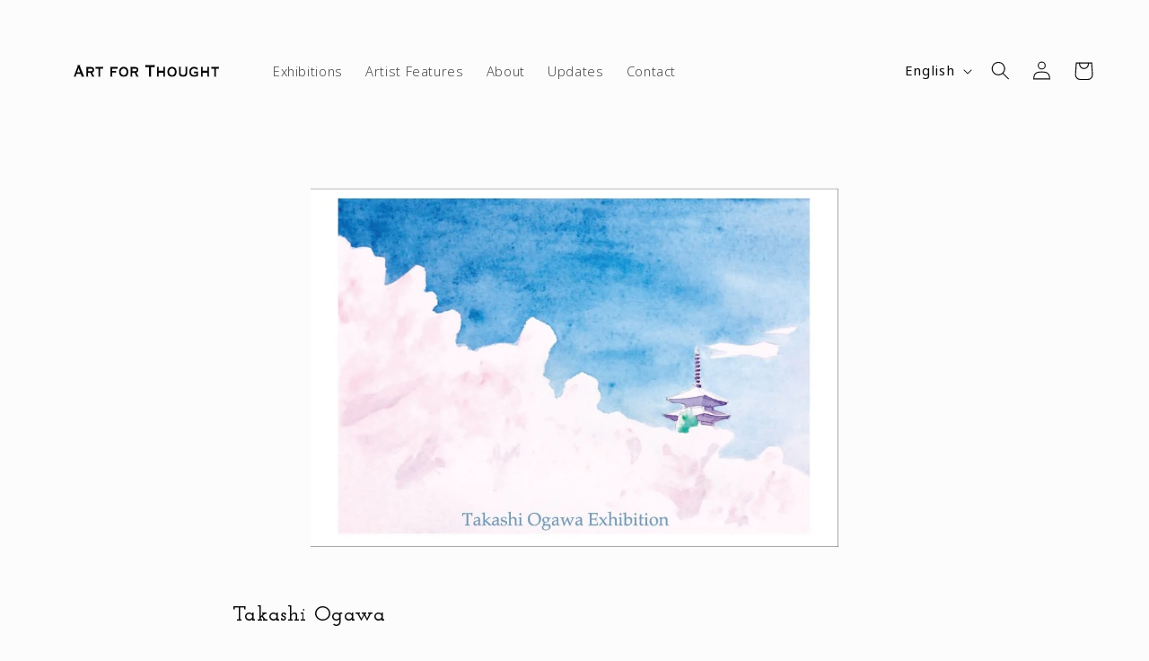

--- FILE ---
content_type: text/css
request_url: https://artforthought.jp/cdn/shop/t/5/assets/theme.css?v=166864236545685580691689069126
body_size: -573
content:
:root{
  --font-body-family: 'Noto Sans', sans-serif;
}

html[lang="en"] #gf-products  .card-information .lang-jap {display:none !important} 
html[lang="ja"] #gf-products  .card-information .lang-en {display:none !important} 

--- FILE ---
content_type: text/css
request_url: https://artforthought.jp/cdn/shop/t/5/assets/article-exhibition-post.css?v=128133860489180364661724373064
body_size: -229
content:
.article-exhibition-image>img{max-height:400px;width:auto}@media (max-width:769px){.article-exhibition-image>img{max-height:300px}}.article-template__content h5{text-align:left;color:#ff3d00;letter-spacing:.06rem;line-height:calc(1 + .8 / var(--font-body-scale));font-family:var(--font-body-family);font-style:var(--font-body-style);font-size:.67em;font-weight:700}.article-template h6{color:#d14900}.article-template__content h2{color:#d14900;font-size:.67em;font-weight:700;font-family:var(--font-body-family);font-style:var(--font-body-style);margin-block-start:1.67em;margin-block-end:1.67em}.exhibition-info{line-height:150%;color:#d14900;font-size:.67em;font-weight:700}.exhibition-excerpt{color:#103948;font-size:.8em;font-weight:700;font-family:var(--font-body-family);font-style:var(--font-body-style)}.exhibition-content{color:#103948}.exhibition-extrainfo p{line-height:120%;color:#103948;font-size:.67em;font-weight:700;font-family:var(--font-body-family);font-style:var(--font-body-style)}.exhibition-extrainfo h2,h3{font-size:.67em;font-weight:700;margin-top:2.2em;margin-bottom:1em;font-family:var(--font-body-family);font-style:var(--font-body-style);text-transform:uppercase}.exhibition-extrainfo h2{color:#d14900}.exhibition-extrainfo h3{text-decoration:underline;color:#103948}.exhibition-extrainfo h6{color:#d14900;margin-top:2.2em;margin-bottom:1em}.exhibition-timeline,.exhibition-location,.artist-biography{color:#103948;font-size:.67em;font-weight:700;font-family:var(--font-body-family);font-style:var(--font-body-style);line-height:200%}.exhibition-location,.artist-biography,.exhibition-content,.more-works,.page--exhibition.single--exhibition,.exhibition-info{margin-bottom:3em}.article-exhibition-image{text-align:center}.article-template__social-sharing{margin-top:0}share-button.share-button{display:flex;justify-content:flex-end}.more-works{text-align:center;padding:0}.more-works>ul{padding:0}.more-works>div{width:32%}.more-works_link{background-color:initial}.more-works .price{display:none}.more-works .card__heading{font-size:calc(var(--font-heading-scale) * 2rem)}
/*# sourceMappingURL=/cdn/shop/t/5/assets/article-exhibition-post.css.map?v=128133860489180364661724373064 */


--- FILE ---
content_type: text/css
request_url: https://artforthought.jp/cdn/shop/t/5/assets/footer-custom.css?v=119457369699636714371709780819
body_size: -410
content:
.footer__custom{width:100%;display:flex;justify-content:space-between}.footer__custom .footer__brand-info p{margin:0;color:rgba(var(--color-foreground),.75);font-size:.67em;margin-inline-start:0px;margin-inline-end:0px;font-weight:700}.footer__custom .footer__menu-links a{text-decoration:none;padding:0 1.2rem;color:rgba(var(--color-foreground));font-size:1.4rem;font-family:inherit}.footer__custom .footer__menu-links>a:hover{text-decoration:underline;text-decoration:.3rem}.footer__custom .list-social{justify-content:flex-start;margin-left:-1.3rem}.policies li:nth-of-type(1):before{display:none}@media screen and (max-width:768px){.footer__custom{flex-direction:column-reverse;margin-bottom:1em}.footer__custom .footer__menu-links{display:flex;flex-direction:column;margin-bottom:1em}.footer__custom .footer__menu-links a{padding:.5em 0}}
/*# sourceMappingURL=/cdn/shop/t/5/assets/footer-custom.css.map?v=119457369699636714371709780819 */


--- FILE ---
content_type: image/svg+xml
request_url: https://artforthought.jp/cdn/shop/files/Logos_-_AFT_Original.svg?v=1687206804&width=200
body_size: 3755
content:
<svg width="2490" height="1272" viewBox="0 0 2490 1272" fill="none" xmlns="http://www.w3.org/2000/svg">
<g clip-path="url(#clip0_401_25)">
<mask id="mask0_401_25" style="mask-type:luminance" maskUnits="userSpaceOnUse" x="-1047" y="-2664" width="4657" height="6583">
<path d="M3609.35 -2663.27H-1046.76V3918.78H3609.35V-2663.27Z" fill="white"/>
</mask>
<g mask="url(#mask0_401_25)">
<mask id="mask1_401_25" style="mask-type:luminance" maskUnits="userSpaceOnUse" x="-1047" y="-2657" width="4655" height="6576">
<path d="M3607.16 -2656.31H-1046.76V3918.78H3607.16V-2656.31Z" fill="white"/>
</mask>
<g mask="url(#mask1_401_25)">
<path d="M236.779 711.837C238.813 711.446 240.455 710.117 241.707 707.849C242.88 705.582 244.053 703.002 245.148 700.109L289.341 580.178C290.436 577.52 291.453 575.018 292.313 572.751C293.174 570.484 293.643 568.529 293.643 566.887C293.643 564.855 293.096 563.369 292.001 562.587C290.905 561.805 289.654 561.18 288.402 560.711V555.16H328.763V560.711C327.667 561.102 326.494 561.649 325.399 562.431C324.304 563.135 323.757 564.62 323.757 566.887C323.757 568.529 324.07 570.171 324.617 571.813C325.165 573.455 326.025 575.644 327.12 578.302L376.788 703.784C377.57 706.051 378.665 707.693 379.995 708.709C381.324 709.725 382.889 710.742 384.688 711.758V717.309H342.607V711.758C343.233 711.758 344.015 711.446 345.032 710.82C345.97 710.195 346.44 709.257 346.44 708.084C346.44 706.051 345.814 703.393 344.562 700.031L335.489 677.202H277.218L268.614 699.093C267.049 703.393 266.189 706.52 266.189 708.318C266.189 710.586 267.675 711.68 270.725 711.68V717.231H236.779V711.68V711.837ZM326.885 654.529L306.784 597.222L284.335 654.529H326.885Z" fill="#010101"/>
<path d="M475.732 581.746C489.889 581.746 500.996 584.795 508.974 590.815C516.952 596.913 520.941 607.233 520.941 621.775C520.941 627.326 520.159 632.252 518.517 636.552C516.952 640.852 514.84 644.604 512.181 647.81C509.522 651.015 506.628 653.595 503.421 655.55C500.214 657.504 497.007 658.99 493.644 660.006L517.03 704.101C518.282 706.368 519.69 708.088 521.176 709.182C522.662 710.277 524.305 711.215 526.104 711.762V717.313H489.576V711.762C491.61 711.762 492.705 710.824 492.705 709.026C492.705 706.993 491.532 703.788 489.107 699.488L470.257 663.133H437.014V707.228C437.014 708.87 437.562 710.042 438.579 710.746C439.596 711.45 440.612 711.841 441.551 711.841V717.392H409.795V711.841C412.689 711.841 414.097 710.277 414.097 707.228V591.91C414.097 588.861 412.689 587.297 409.795 587.297V581.746H475.732ZM475.263 640.304C490.906 640.304 498.649 633.971 498.649 621.228C498.649 616.068 496.772 612.002 493.018 609.031C489.263 606.061 483.319 604.575 475.184 604.575H437.406V640.304H475.184H475.263Z" fill="#010101"/>
<path d="M577.73 711.844C578.512 711.844 579.294 711.531 580.155 710.75C580.937 710.046 581.328 708.873 581.328 707.231V604.579H550.276C549.024 604.579 547.773 604.97 546.678 605.83C545.583 606.611 545.035 608.019 545.035 609.817H540.733V574.4H545.035C545.035 577.293 545.583 579.248 546.678 580.264C547.773 581.28 548.946 581.828 550.276 581.828H635.376C636.627 581.828 637.879 581.28 638.974 580.264C640.069 579.248 640.616 577.293 640.616 574.4H644.918V609.817H640.616C640.616 607.94 640.069 606.611 638.974 605.83C637.879 605.048 636.627 604.579 635.376 604.579H604.324V707.231C604.324 710.28 605.732 711.844 608.626 711.844V717.395H577.808V711.844H577.73Z" fill="#010101"/>
<path d="M843.429 608.867C843.429 607.851 842.882 606.835 841.787 605.975C840.692 605.037 838.736 604.568 836.077 604.568H771.313V637.247H813.394C816.132 637.247 817.774 636.856 818.4 636.153C819.026 635.449 819.417 634.277 819.573 632.635H823.875V665.002H819.573C819.417 663.36 819.026 662.109 818.4 661.327C817.774 660.467 816.053 660.076 813.394 660.076H771.313V707.22C771.313 708.862 771.861 710.035 772.956 710.738C774.051 711.442 775.381 711.833 776.788 711.833V717.384H743.781V711.833C746.831 711.833 748.317 710.269 748.317 707.22V591.902C748.317 588.853 746.675 587.289 743.312 587.289V581.738H835.999C838.736 581.738 840.614 581.191 841.709 580.175C842.804 579.158 843.351 577.829 843.351 576.188H847.653V608.867H843.351H843.429Z" fill="#010101"/>
<path d="M931.115 579.943C939.875 579.943 948.088 581.351 955.831 584.244C963.575 587.136 970.301 591.436 976.011 597.222C981.721 603.007 986.258 610.2 989.621 618.956C992.985 627.713 994.627 637.876 994.627 649.603C994.627 661.331 992.985 671.573 989.621 680.251C986.258 689.007 981.721 696.2 976.011 701.985C970.301 707.771 963.575 711.914 955.831 714.494C948.088 717.074 939.875 718.325 931.115 718.325C922.354 718.325 914.142 717.074 906.398 714.494C898.655 711.914 891.928 707.771 886.218 701.985C880.508 696.2 875.972 689.007 872.608 680.251C869.245 671.494 867.603 661.331 867.603 649.603C867.603 637.876 869.245 627.634 872.608 618.956C875.972 610.2 880.508 603.007 886.218 597.222C891.928 591.436 898.655 587.136 906.398 584.244C914.142 581.351 922.354 579.943 931.115 579.943ZM931.115 602.773C926.031 602.773 921.025 603.867 916.175 605.978C911.326 608.167 906.946 611.216 903.191 615.203C899.359 619.191 896.308 624.116 893.962 629.823C891.615 635.609 890.52 642.176 890.52 649.525C890.52 656.874 891.693 663.52 893.962 669.227C896.308 675.013 899.359 679.86 903.191 683.847C907.024 687.834 911.326 690.962 916.175 693.072C921.025 695.262 926.031 696.278 931.115 696.278C936.199 696.278 941.205 695.183 946.054 693.072C950.904 690.883 955.284 687.834 959.038 683.847C962.793 679.86 965.921 674.934 968.268 669.227C970.536 663.442 971.709 656.874 971.709 649.525C971.709 642.176 970.536 635.531 968.268 629.823C965.921 624.038 962.871 619.191 959.038 615.203C955.206 611.216 950.904 608.089 946.054 605.978C941.205 603.789 936.199 602.773 931.115 602.773Z" fill="#010101"/>
<path d="M1088.8 581.746C1102.95 581.746 1114.06 584.795 1122.04 590.815C1130.02 596.913 1134.01 607.233 1134.01 621.775C1134.01 627.326 1133.22 632.252 1131.58 636.552C1130.02 640.852 1127.91 644.604 1125.25 647.81C1122.59 651.015 1119.69 653.595 1116.49 655.55C1113.28 657.504 1110.07 658.99 1106.71 660.006L1130.1 704.101C1131.35 706.368 1132.76 708.088 1134.24 709.182C1135.73 710.277 1137.37 711.215 1139.17 711.762V717.313H1102.64V711.762C1104.68 711.762 1105.77 710.824 1105.77 709.026C1105.77 706.993 1104.6 703.788 1102.17 699.488L1083.32 663.133H1050.08V707.228C1050.08 708.87 1050.63 710.042 1051.64 710.746C1052.66 711.45 1053.68 711.841 1054.62 711.841V717.392H1022.86V711.841C1025.75 711.841 1027.16 710.277 1027.16 707.228V591.91C1027.16 588.861 1025.75 587.297 1022.86 587.297V581.746H1088.8ZM1088.33 640.304C1103.97 640.304 1111.71 633.971 1111.71 621.228C1111.71 616.068 1109.84 612.002 1106.08 609.031C1102.33 606.061 1096.38 604.575 1088.25 604.575H1050.47V640.304H1088.25H1088.33Z" fill="#010101"/>
<path d="M1309.6 706.289C1309.6 709.963 1311.33 711.84 1314.84 711.84V717.391H1278.08V711.84C1279.18 711.84 1280.19 711.371 1281.06 710.432C1281.92 709.494 1282.38 708.087 1282.38 706.289V583.621H1242.96C1241.56 583.621 1240.15 584.169 1238.82 585.185C1237.49 586.202 1236.78 588.156 1236.78 591.049H1232.48V547.893H1236.78C1236.78 550.785 1237.49 552.74 1238.82 553.756C1240.15 554.773 1241.56 555.32 1242.96 555.32H1349.03C1350.43 555.32 1351.84 554.851 1353.17 553.756C1354.5 552.74 1355.2 550.785 1355.2 547.893H1359.51V591.049H1355.2C1355.2 588.156 1354.5 586.202 1353.17 585.185C1351.84 584.169 1350.43 583.621 1349.03 583.621H1309.6V706.289Z" fill="#010101"/>
<path d="M1416.68 707.228C1416.68 708.87 1417.07 710.042 1417.78 710.746C1418.48 711.45 1419.34 711.841 1420.28 711.841V717.392H1390.17V711.841C1391.11 711.841 1391.97 711.528 1392.67 710.746C1393.37 710.042 1393.77 708.87 1393.77 707.228V591.91C1393.77 590.268 1393.37 589.095 1392.67 588.392C1391.97 587.688 1391.11 587.297 1390.17 587.297V581.746H1420.28V587.297C1419.34 587.297 1418.48 587.688 1417.78 588.392C1417.07 589.095 1416.68 590.268 1416.68 591.91V635.379H1480.74V591.91C1480.74 590.268 1480.35 589.095 1479.65 588.392C1478.94 587.688 1478.08 587.297 1477.15 587.297V581.746H1507.26V587.297C1506.32 587.297 1505.46 587.688 1504.76 588.392C1504.05 589.095 1503.66 590.268 1503.66 591.91V707.228C1503.66 708.87 1504.05 710.042 1504.76 710.746C1505.46 711.45 1506.32 711.841 1507.26 711.841V717.392H1477.15V711.841C1478.08 711.841 1478.94 711.528 1479.65 710.746C1480.35 710.042 1480.74 708.87 1480.74 707.228V660.71H1416.68V707.228Z" fill="#010101"/>
<path d="M1601.35 579.943C1610.11 579.943 1618.33 581.351 1626.07 584.244C1633.81 587.136 1640.54 591.436 1646.25 597.222C1651.96 603.007 1656.5 610.2 1659.86 618.956C1663.22 627.713 1664.87 637.876 1664.87 649.603C1664.87 661.331 1663.22 671.573 1659.86 680.251C1656.5 689.007 1651.96 696.2 1646.25 701.985C1640.54 707.771 1633.81 711.914 1626.07 714.494C1618.33 717.074 1610.11 718.325 1601.35 718.325C1592.59 718.325 1584.38 717.074 1576.64 714.494C1568.89 711.914 1562.17 707.771 1556.46 701.985C1550.75 696.2 1546.21 689.007 1542.85 680.251C1539.48 671.494 1537.84 661.331 1537.84 649.603C1537.84 637.876 1539.48 627.634 1542.85 618.956C1546.21 610.2 1550.75 603.007 1556.46 597.222C1562.17 591.436 1568.89 587.136 1576.64 584.244C1584.38 581.351 1592.59 579.943 1601.35 579.943ZM1601.35 602.773C1596.27 602.773 1591.26 603.867 1586.41 605.978C1581.56 608.167 1577.18 611.216 1573.43 615.203C1569.6 619.191 1566.55 624.116 1564.2 629.823C1561.85 635.609 1560.76 642.176 1560.76 649.525C1560.76 656.874 1561.93 663.52 1564.2 669.227C1566.47 675.013 1569.6 679.86 1573.43 683.847C1577.26 687.834 1581.56 690.962 1586.41 693.072C1591.26 695.262 1596.27 696.278 1601.35 696.278C1606.44 696.278 1611.44 695.183 1616.29 693.072C1621.14 690.883 1625.52 687.834 1629.28 683.847C1633.11 679.86 1636.16 674.934 1638.51 669.227C1640.85 663.442 1641.95 656.874 1641.95 649.525C1641.95 642.176 1640.77 635.531 1638.51 629.823C1636.24 624.038 1633.11 619.191 1629.28 615.203C1625.44 611.216 1621.14 608.089 1616.29 605.978C1611.44 603.789 1606.44 602.773 1601.35 602.773Z" fill="#010101"/>
<path d="M1726.34 587.297C1722.83 587.297 1721.1 588.861 1721.1 591.91V662.508C1721.1 672.359 1723.92 680.255 1729.47 686.275C1735.03 692.217 1743.55 695.188 1755.05 695.188C1766.55 695.188 1775.07 692.217 1780.63 686.275C1786.18 680.333 1789 672.437 1789 662.508V591.91C1789 588.861 1787.04 587.297 1783.05 587.297V581.746H1816.29V587.297C1812.77 587.297 1811.05 588.861 1811.05 591.91V669.935C1811.05 676.346 1809.96 682.444 1807.69 688.308C1805.42 694.172 1802.06 699.332 1797.52 703.866C1792.99 708.401 1787.2 711.919 1780.08 714.499C1772.96 717.079 1764.67 718.33 1755.13 718.33C1745.59 718.33 1737.22 717.079 1730.18 714.499C1723.06 711.919 1717.27 708.401 1712.73 703.866C1708.2 699.332 1704.84 694.172 1702.57 688.308C1700.3 682.444 1699.2 676.346 1699.2 669.935V591.91C1699.2 590.268 1698.73 589.095 1697.8 588.392C1696.86 587.688 1694.98 587.297 1692.32 587.297V581.746H1726.5V587.297H1726.34Z" fill="#010101"/>
<path d="M1946.37 626.466L1943.47 624.276C1943.79 622.244 1943.94 621.071 1943.94 620.915C1943.94 619.038 1942.93 617.084 1940.82 614.895C1938.78 612.705 1936.04 610.751 1932.68 608.875C1929.32 606.998 1925.56 605.513 1921.34 604.418C1917.12 603.324 1912.89 602.698 1908.59 602.698C1902.72 602.698 1897.09 603.558 1891.85 605.356C1886.61 607.076 1882 609.891 1878.01 613.644C1874.02 617.475 1870.81 622.322 1868.46 628.264C1866.04 634.206 1864.87 641.555 1864.87 650.155C1864.87 658.755 1866.12 666.026 1868.7 671.889C1871.28 677.753 1874.57 682.444 1878.63 686.04C1882.7 689.636 1887.16 692.216 1892.16 693.858C1897.09 695.5 1901.86 696.36 1906.48 696.36C1913.28 696.36 1919.85 695.735 1925.95 694.484C1932.06 693.233 1937.69 690.887 1942.77 687.369V667.98H1918.13C1916.41 667.98 1914.85 668.449 1913.6 669.387C1912.34 670.325 1911.56 671.967 1911.17 674.469H1906.87V642.727H1911.17C1911.48 644.76 1912.27 646.089 1913.6 646.715C1914.85 647.34 1916.41 647.653 1918.13 647.653H1964.98V653.204C1963.58 654.064 1962.56 654.924 1962.09 655.94C1961.62 656.956 1961.39 658.52 1961.39 660.553V689.871C1961.39 691.748 1961.62 692.998 1962.01 693.702C1962.4 694.406 1963.42 695.187 1964.98 696.047V699.722C1963.58 700.973 1961.31 702.615 1958.18 704.804C1955.05 706.993 1951.14 709.104 1946.45 711.136C1941.75 713.169 1936.28 714.889 1930.1 716.218C1923.92 717.547 1916.96 718.251 1909.29 718.251C1898.97 718.251 1889.58 716.766 1881.21 713.795C1872.85 710.824 1865.73 706.367 1859.94 700.347C1854.15 694.406 1849.69 687.135 1846.56 678.613C1843.44 670.091 1841.87 660.396 1841.87 649.451C1841.87 638.506 1843.44 628.889 1846.56 620.289C1849.69 611.767 1854.15 604.497 1859.94 598.398C1865.73 592.378 1872.85 587.688 1881.21 584.56C1889.58 581.355 1898.89 579.791 1909.29 579.791C1915.47 579.791 1921.03 580.495 1925.8 581.98C1930.57 583.387 1934.71 584.951 1938.23 586.593C1941.91 588.235 1944.8 589.798 1947.07 591.205C1949.34 592.613 1950.98 593.395 1952.08 593.395C1953.33 593.395 1954.27 593.238 1954.97 592.926C1955.6 592.613 1956.38 591.987 1957.4 590.893L1960.29 592.769L1946.45 626.387L1946.37 626.466Z" fill="#010101"/>
<path d="M2027.4 707.228C2027.4 708.87 2027.79 710.042 2028.5 710.746C2029.2 711.45 2030.06 711.841 2031 711.841V717.392H2000.89V711.841C2001.83 711.841 2002.69 711.528 2003.39 710.746C2004.09 710.042 2004.48 708.87 2004.48 707.228V591.91C2004.48 590.268 2004.09 589.095 2003.39 588.392C2002.69 587.688 2001.83 587.297 2000.89 587.297V581.746H2031V587.297C2030.06 587.297 2029.2 587.688 2028.5 588.392C2027.79 589.095 2027.4 590.268 2027.4 591.91V635.379H2091.46V591.91C2091.46 590.268 2091.07 589.095 2090.37 588.392C2089.66 587.688 2088.8 587.297 2087.86 587.297V581.746H2117.98V587.297C2117.04 587.297 2116.18 587.688 2115.47 588.392C2114.77 589.095 2114.38 590.268 2114.38 591.91V707.228C2114.38 708.87 2114.77 710.042 2115.47 710.746C2116.18 711.45 2117.04 711.841 2117.98 711.841V717.392H2087.86V711.841C2088.8 711.841 2089.66 711.528 2090.37 710.746C2091.07 710.042 2091.46 708.87 2091.46 707.228V660.71H2027.4V707.228Z" fill="#010101"/>
<path d="M2183.91 711.844C2184.7 711.844 2185.48 711.531 2186.34 710.75C2187.12 710.046 2187.51 708.873 2187.51 707.231V604.579H2156.46C2155.21 604.579 2153.96 604.97 2152.86 605.83C2151.77 606.611 2151.22 608.019 2151.22 609.817H2146.92V574.4H2151.22C2151.22 577.293 2151.77 579.248 2152.86 580.264C2153.96 581.28 2155.13 581.828 2156.46 581.828H2241.56C2242.81 581.828 2244.06 581.28 2245.16 580.264C2246.25 579.248 2246.8 577.293 2246.8 574.4H2251.1V609.817H2246.8C2246.8 607.94 2246.25 606.611 2245.16 605.83C2244.06 605.048 2242.81 604.579 2241.56 604.579H2210.51V707.231C2210.51 710.28 2211.92 711.844 2214.81 711.844V717.395H2183.99V711.844H2183.91Z" fill="#010101"/>
</g>
</g>
</g>
<defs>
<clipPath id="clip0_401_25">
<rect width="2018" height="172" fill="white" transform="translate(236 550)"/>
</clipPath>
</defs>
</svg>
